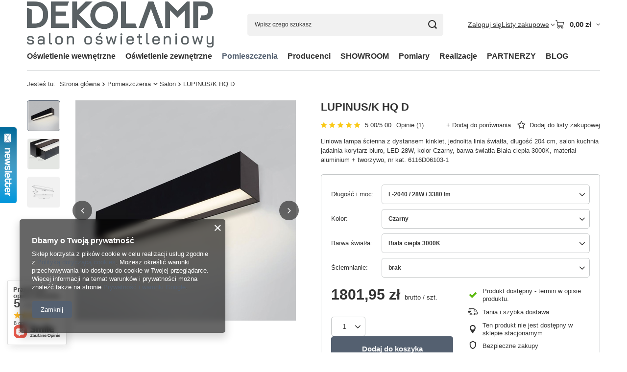

--- FILE ---
content_type: text/html; charset=utf-8
request_url: https://dekolamp.pl/ajax/projector.php?action=get&product=4717&size=uniw&get=sizeprices,sizeavailability,sizedelivery
body_size: 357
content:
{"sizeprices":{"value":"1801.95","price_formatted":"1 801,95 z\u0142","price_net":"1465.00","price_net_formatted":"1 465,00 z\u0142","vat":"23","worth":"1801.95","worth_net":"1465.00","worth_formatted":"1 801,95 z\u0142","worth_net_formatted":"1 465,00 z\u0142","basket_enable":"y","special_offer":"false","rebate_code_active":"n","priceformula_error":"false"},"sizeavailability":{"delivery_days":"15","delivery_date":"2026-02-17","days":"15","visible":"y","status_description":"Produkt dost\u0119pny - termin w opisie produktu","status_gfx":"\/data\/lang\/pol\/available_graph\/graph_1_12.png","status":"order","minimum_stock_of_product":"1","shipping_time":{"days":"15","working_days":"11","hours":"0","minutes":"0","time":"2026-02-17 13:00","week_day":"2","week_amount":"2","today":"false"},"delay_time":{"days":"15","hours":"0","minutes":"0","time":"2026-02-17 00:00:47","week_day":"2","week_amount":"2","unknown_delivery_time":"false"}},"sizedelivery":{"undefined":"false","shipping":"35.00","shipping_formatted":"35,00 z\u0142","limitfree":"0.00","limitfree_formatted":"0,00 z\u0142","shipping_change":"35.00","shipping_change_formatted":"35,00 z\u0142","change_type":"up"}}